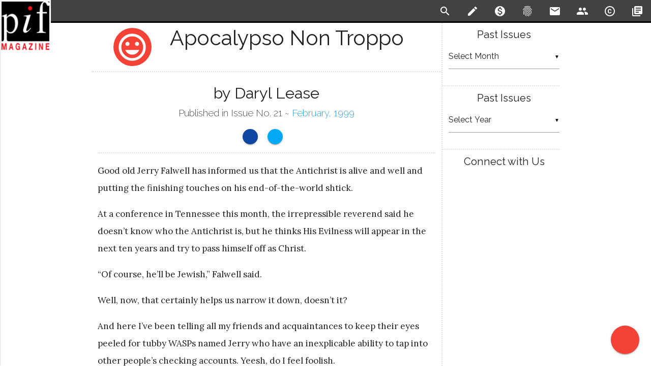

--- FILE ---
content_type: text/html; charset=UTF-8
request_url: https://www.pifmagazine.com/1999/02/apocalypso-non-troppo/
body_size: 13946
content:
<!DOCTYPE html>
<html>
  <head>
    <meta charset="utf-8">
    <!--Import Google Icon and Raleway Fonts-->
    <link href="https://fonts.googleapis.com/icon?family=Material+Icons" rel="stylesheet">
    <link href="https://fonts.googleapis.com/css?family=Lora:400,700|Raleway:200,400,600" rel="stylesheet">
    
    <!--HTML meta -->
    <meta name="description" content="Daryl Lease finds Jerry Falwell and the Anti-Christ linked together again. Coincidence?"/>
    <!--OpenGraph -->
    <meta property="fb:app_id" content="191978087937963"/>
    <meta property="og:title" content="'Apocalypso non Troppo' by Daryl Lease"/>
    <meta property="og:description" content="Daryl Lease finds Jerry Falwell and the Anti-Christ linked together again. Coincidence?"/>
    <meta property="og:type" content="article"/>
    <meta property="og:url" content="https://www.pifmagazine.com/1999/02/apocalypso-non-troppo/"/>
    <meta property="og:site_name" content="Pif Magazine"/>
    <meta property="og:image" content="http://www.pifmagazine.com/wp-content/uploads/2011/12/product_image2.png"/>
    <!--TwitterGraph -->
    <meta name="twitter:card" content="summary_large_image" />
    <meta name="twitter:site" content="@pifmagazine" />
    <meta name="twitter:creator" content="@pifmagazine" />
    <meta name="twitter:title" content="'Apocalypso non Troppo' by Daryl Lease" />
    <meta name="twitter:description" content="Daryl Lease finds Jerry Falwell and the Anti-Christ linked together again. Coincidence?" />
    <meta name="twitter:image" content="http://www.pifmagazine.com/wp-content/uploads/2011/12/product_image2.png" />
    <!--JSON-LD -->
    <script type="application/ld+json">
      //<![CDATA[
        
        {
          "@context":"http://schema.org/",
          "@type":"CreativeWork",
          "author": {
            "@type": "Person",
            "name": "Daryl Lease"
          },
          "creativeWorkStatus": "Published",
          "name":"Apocalypso non Troppo",
          "datePublished":"1999-02-01",
          "genre":"Humor",
          "isPartOf": {
            "@id": "Issue21",
            "@type": "PublicationIssue",
            "datePublished": "1999-02-01",
            "issueNumber": "21"
          },
          "publisher": {
            "@type":"Organization",
            "name":"Pif Magazine",
            "logo":"http://www.pifmagazine.com/wp-content/uploads/2011/12/product_image2.png",
            "url":"https://www.pifmagazine.com"
          },
          "url":"https://www.pifmagazine.com/1999/02/apocalypso-non-troppo/"
        }
      //]]>
    </script>    <!--Custom Meta-->
        <!-- Global site tag (gtag.js) - Google Analytics -->
    <script async src="https://www.googletagmanager.com/gtag/js?id=G-ZCET3M5ZDP"></script>
    <script>
      window.dataLayer = window.dataLayer || [];
      function gtag(){dataLayer.push(arguments);}
      gtag('js', new Date());
      gtag('config', "G-ZCET3M5ZDP");
    </script>
    <!--Default WordPress headers-->
    <title>'Apocalypso non Troppo' by Daryl Lease - Pif Magazine</title>
<meta name='robots' content='max-image-preview:large' />
<link rel='dns-prefetch' href='//www.pifmagazine.com' />
<link rel="alternate" type="application/rss+xml" title="Pif Magazine &raquo; Apocalypso non Troppo Comments Feed" href="https://www.pifmagazine.com/1999/02/apocalypso-non-troppo/feed/" />
<link rel="alternate" title="oEmbed (JSON)" type="application/json+oembed" href="https://www.pifmagazine.com/wp-json/oembed/1.0/embed?url=https%3A%2F%2Fwww.pifmagazine.com%2F1999%2F02%2Fapocalypso-non-troppo%2F" />
<link rel="alternate" title="oEmbed (XML)" type="text/xml+oembed" href="https://www.pifmagazine.com/wp-json/oembed/1.0/embed?url=https%3A%2F%2Fwww.pifmagazine.com%2F1999%2F02%2Fapocalypso-non-troppo%2F&#038;format=xml" />
<style id='wp-img-auto-sizes-contain-inline-css' type='text/css'>
img:is([sizes=auto i],[sizes^="auto," i]){contain-intrinsic-size:3000px 1500px}
/*# sourceURL=wp-img-auto-sizes-contain-inline-css */
</style>
<style id='wp-emoji-styles-inline-css' type='text/css'>

	img.wp-smiley, img.emoji {
		display: inline !important;
		border: none !important;
		box-shadow: none !important;
		height: 1em !important;
		width: 1em !important;
		margin: 0 0.07em !important;
		vertical-align: -0.1em !important;
		background: none !important;
		padding: 0 !important;
	}
/*# sourceURL=wp-emoji-styles-inline-css */
</style>
<style id='wp-block-library-inline-css' type='text/css'>
:root{--wp-block-synced-color:#7a00df;--wp-block-synced-color--rgb:122,0,223;--wp-bound-block-color:var(--wp-block-synced-color);--wp-editor-canvas-background:#ddd;--wp-admin-theme-color:#007cba;--wp-admin-theme-color--rgb:0,124,186;--wp-admin-theme-color-darker-10:#006ba1;--wp-admin-theme-color-darker-10--rgb:0,107,160.5;--wp-admin-theme-color-darker-20:#005a87;--wp-admin-theme-color-darker-20--rgb:0,90,135;--wp-admin-border-width-focus:2px}@media (min-resolution:192dpi){:root{--wp-admin-border-width-focus:1.5px}}.wp-element-button{cursor:pointer}:root .has-very-light-gray-background-color{background-color:#eee}:root .has-very-dark-gray-background-color{background-color:#313131}:root .has-very-light-gray-color{color:#eee}:root .has-very-dark-gray-color{color:#313131}:root .has-vivid-green-cyan-to-vivid-cyan-blue-gradient-background{background:linear-gradient(135deg,#00d084,#0693e3)}:root .has-purple-crush-gradient-background{background:linear-gradient(135deg,#34e2e4,#4721fb 50%,#ab1dfe)}:root .has-hazy-dawn-gradient-background{background:linear-gradient(135deg,#faaca8,#dad0ec)}:root .has-subdued-olive-gradient-background{background:linear-gradient(135deg,#fafae1,#67a671)}:root .has-atomic-cream-gradient-background{background:linear-gradient(135deg,#fdd79a,#004a59)}:root .has-nightshade-gradient-background{background:linear-gradient(135deg,#330968,#31cdcf)}:root .has-midnight-gradient-background{background:linear-gradient(135deg,#020381,#2874fc)}:root{--wp--preset--font-size--normal:16px;--wp--preset--font-size--huge:42px}.has-regular-font-size{font-size:1em}.has-larger-font-size{font-size:2.625em}.has-normal-font-size{font-size:var(--wp--preset--font-size--normal)}.has-huge-font-size{font-size:var(--wp--preset--font-size--huge)}.has-text-align-center{text-align:center}.has-text-align-left{text-align:left}.has-text-align-right{text-align:right}.has-fit-text{white-space:nowrap!important}#end-resizable-editor-section{display:none}.aligncenter{clear:both}.items-justified-left{justify-content:flex-start}.items-justified-center{justify-content:center}.items-justified-right{justify-content:flex-end}.items-justified-space-between{justify-content:space-between}.screen-reader-text{border:0;clip-path:inset(50%);height:1px;margin:-1px;overflow:hidden;padding:0;position:absolute;width:1px;word-wrap:normal!important}.screen-reader-text:focus{background-color:#ddd;clip-path:none;color:#444;display:block;font-size:1em;height:auto;left:5px;line-height:normal;padding:15px 23px 14px;text-decoration:none;top:5px;width:auto;z-index:100000}html :where(.has-border-color){border-style:solid}html :where([style*=border-top-color]){border-top-style:solid}html :where([style*=border-right-color]){border-right-style:solid}html :where([style*=border-bottom-color]){border-bottom-style:solid}html :where([style*=border-left-color]){border-left-style:solid}html :where([style*=border-width]){border-style:solid}html :where([style*=border-top-width]){border-top-style:solid}html :where([style*=border-right-width]){border-right-style:solid}html :where([style*=border-bottom-width]){border-bottom-style:solid}html :where([style*=border-left-width]){border-left-style:solid}html :where(img[class*=wp-image-]){height:auto;max-width:100%}:where(figure){margin:0 0 1em}html :where(.is-position-sticky){--wp-admin--admin-bar--position-offset:var(--wp-admin--admin-bar--height,0px)}@media screen and (max-width:600px){html :where(.is-position-sticky){--wp-admin--admin-bar--position-offset:0px}}

/*# sourceURL=wp-block-library-inline-css */
</style><style id='global-styles-inline-css' type='text/css'>
:root{--wp--preset--aspect-ratio--square: 1;--wp--preset--aspect-ratio--4-3: 4/3;--wp--preset--aspect-ratio--3-4: 3/4;--wp--preset--aspect-ratio--3-2: 3/2;--wp--preset--aspect-ratio--2-3: 2/3;--wp--preset--aspect-ratio--16-9: 16/9;--wp--preset--aspect-ratio--9-16: 9/16;--wp--preset--color--black: #000000;--wp--preset--color--cyan-bluish-gray: #abb8c3;--wp--preset--color--white: #ffffff;--wp--preset--color--pale-pink: #f78da7;--wp--preset--color--vivid-red: #cf2e2e;--wp--preset--color--luminous-vivid-orange: #ff6900;--wp--preset--color--luminous-vivid-amber: #fcb900;--wp--preset--color--light-green-cyan: #7bdcb5;--wp--preset--color--vivid-green-cyan: #00d084;--wp--preset--color--pale-cyan-blue: #8ed1fc;--wp--preset--color--vivid-cyan-blue: #0693e3;--wp--preset--color--vivid-purple: #9b51e0;--wp--preset--gradient--vivid-cyan-blue-to-vivid-purple: linear-gradient(135deg,rgb(6,147,227) 0%,rgb(155,81,224) 100%);--wp--preset--gradient--light-green-cyan-to-vivid-green-cyan: linear-gradient(135deg,rgb(122,220,180) 0%,rgb(0,208,130) 100%);--wp--preset--gradient--luminous-vivid-amber-to-luminous-vivid-orange: linear-gradient(135deg,rgb(252,185,0) 0%,rgb(255,105,0) 100%);--wp--preset--gradient--luminous-vivid-orange-to-vivid-red: linear-gradient(135deg,rgb(255,105,0) 0%,rgb(207,46,46) 100%);--wp--preset--gradient--very-light-gray-to-cyan-bluish-gray: linear-gradient(135deg,rgb(238,238,238) 0%,rgb(169,184,195) 100%);--wp--preset--gradient--cool-to-warm-spectrum: linear-gradient(135deg,rgb(74,234,220) 0%,rgb(151,120,209) 20%,rgb(207,42,186) 40%,rgb(238,44,130) 60%,rgb(251,105,98) 80%,rgb(254,248,76) 100%);--wp--preset--gradient--blush-light-purple: linear-gradient(135deg,rgb(255,206,236) 0%,rgb(152,150,240) 100%);--wp--preset--gradient--blush-bordeaux: linear-gradient(135deg,rgb(254,205,165) 0%,rgb(254,45,45) 50%,rgb(107,0,62) 100%);--wp--preset--gradient--luminous-dusk: linear-gradient(135deg,rgb(255,203,112) 0%,rgb(199,81,192) 50%,rgb(65,88,208) 100%);--wp--preset--gradient--pale-ocean: linear-gradient(135deg,rgb(255,245,203) 0%,rgb(182,227,212) 50%,rgb(51,167,181) 100%);--wp--preset--gradient--electric-grass: linear-gradient(135deg,rgb(202,248,128) 0%,rgb(113,206,126) 100%);--wp--preset--gradient--midnight: linear-gradient(135deg,rgb(2,3,129) 0%,rgb(40,116,252) 100%);--wp--preset--font-size--small: 13px;--wp--preset--font-size--medium: 20px;--wp--preset--font-size--large: 36px;--wp--preset--font-size--x-large: 42px;--wp--preset--spacing--20: 0.44rem;--wp--preset--spacing--30: 0.67rem;--wp--preset--spacing--40: 1rem;--wp--preset--spacing--50: 1.5rem;--wp--preset--spacing--60: 2.25rem;--wp--preset--spacing--70: 3.38rem;--wp--preset--spacing--80: 5.06rem;--wp--preset--shadow--natural: 6px 6px 9px rgba(0, 0, 0, 0.2);--wp--preset--shadow--deep: 12px 12px 50px rgba(0, 0, 0, 0.4);--wp--preset--shadow--sharp: 6px 6px 0px rgba(0, 0, 0, 0.2);--wp--preset--shadow--outlined: 6px 6px 0px -3px rgb(255, 255, 255), 6px 6px rgb(0, 0, 0);--wp--preset--shadow--crisp: 6px 6px 0px rgb(0, 0, 0);}:where(.is-layout-flex){gap: 0.5em;}:where(.is-layout-grid){gap: 0.5em;}body .is-layout-flex{display: flex;}.is-layout-flex{flex-wrap: wrap;align-items: center;}.is-layout-flex > :is(*, div){margin: 0;}body .is-layout-grid{display: grid;}.is-layout-grid > :is(*, div){margin: 0;}:where(.wp-block-columns.is-layout-flex){gap: 2em;}:where(.wp-block-columns.is-layout-grid){gap: 2em;}:where(.wp-block-post-template.is-layout-flex){gap: 1.25em;}:where(.wp-block-post-template.is-layout-grid){gap: 1.25em;}.has-black-color{color: var(--wp--preset--color--black) !important;}.has-cyan-bluish-gray-color{color: var(--wp--preset--color--cyan-bluish-gray) !important;}.has-white-color{color: var(--wp--preset--color--white) !important;}.has-pale-pink-color{color: var(--wp--preset--color--pale-pink) !important;}.has-vivid-red-color{color: var(--wp--preset--color--vivid-red) !important;}.has-luminous-vivid-orange-color{color: var(--wp--preset--color--luminous-vivid-orange) !important;}.has-luminous-vivid-amber-color{color: var(--wp--preset--color--luminous-vivid-amber) !important;}.has-light-green-cyan-color{color: var(--wp--preset--color--light-green-cyan) !important;}.has-vivid-green-cyan-color{color: var(--wp--preset--color--vivid-green-cyan) !important;}.has-pale-cyan-blue-color{color: var(--wp--preset--color--pale-cyan-blue) !important;}.has-vivid-cyan-blue-color{color: var(--wp--preset--color--vivid-cyan-blue) !important;}.has-vivid-purple-color{color: var(--wp--preset--color--vivid-purple) !important;}.has-black-background-color{background-color: var(--wp--preset--color--black) !important;}.has-cyan-bluish-gray-background-color{background-color: var(--wp--preset--color--cyan-bluish-gray) !important;}.has-white-background-color{background-color: var(--wp--preset--color--white) !important;}.has-pale-pink-background-color{background-color: var(--wp--preset--color--pale-pink) !important;}.has-vivid-red-background-color{background-color: var(--wp--preset--color--vivid-red) !important;}.has-luminous-vivid-orange-background-color{background-color: var(--wp--preset--color--luminous-vivid-orange) !important;}.has-luminous-vivid-amber-background-color{background-color: var(--wp--preset--color--luminous-vivid-amber) !important;}.has-light-green-cyan-background-color{background-color: var(--wp--preset--color--light-green-cyan) !important;}.has-vivid-green-cyan-background-color{background-color: var(--wp--preset--color--vivid-green-cyan) !important;}.has-pale-cyan-blue-background-color{background-color: var(--wp--preset--color--pale-cyan-blue) !important;}.has-vivid-cyan-blue-background-color{background-color: var(--wp--preset--color--vivid-cyan-blue) !important;}.has-vivid-purple-background-color{background-color: var(--wp--preset--color--vivid-purple) !important;}.has-black-border-color{border-color: var(--wp--preset--color--black) !important;}.has-cyan-bluish-gray-border-color{border-color: var(--wp--preset--color--cyan-bluish-gray) !important;}.has-white-border-color{border-color: var(--wp--preset--color--white) !important;}.has-pale-pink-border-color{border-color: var(--wp--preset--color--pale-pink) !important;}.has-vivid-red-border-color{border-color: var(--wp--preset--color--vivid-red) !important;}.has-luminous-vivid-orange-border-color{border-color: var(--wp--preset--color--luminous-vivid-orange) !important;}.has-luminous-vivid-amber-border-color{border-color: var(--wp--preset--color--luminous-vivid-amber) !important;}.has-light-green-cyan-border-color{border-color: var(--wp--preset--color--light-green-cyan) !important;}.has-vivid-green-cyan-border-color{border-color: var(--wp--preset--color--vivid-green-cyan) !important;}.has-pale-cyan-blue-border-color{border-color: var(--wp--preset--color--pale-cyan-blue) !important;}.has-vivid-cyan-blue-border-color{border-color: var(--wp--preset--color--vivid-cyan-blue) !important;}.has-vivid-purple-border-color{border-color: var(--wp--preset--color--vivid-purple) !important;}.has-vivid-cyan-blue-to-vivid-purple-gradient-background{background: var(--wp--preset--gradient--vivid-cyan-blue-to-vivid-purple) !important;}.has-light-green-cyan-to-vivid-green-cyan-gradient-background{background: var(--wp--preset--gradient--light-green-cyan-to-vivid-green-cyan) !important;}.has-luminous-vivid-amber-to-luminous-vivid-orange-gradient-background{background: var(--wp--preset--gradient--luminous-vivid-amber-to-luminous-vivid-orange) !important;}.has-luminous-vivid-orange-to-vivid-red-gradient-background{background: var(--wp--preset--gradient--luminous-vivid-orange-to-vivid-red) !important;}.has-very-light-gray-to-cyan-bluish-gray-gradient-background{background: var(--wp--preset--gradient--very-light-gray-to-cyan-bluish-gray) !important;}.has-cool-to-warm-spectrum-gradient-background{background: var(--wp--preset--gradient--cool-to-warm-spectrum) !important;}.has-blush-light-purple-gradient-background{background: var(--wp--preset--gradient--blush-light-purple) !important;}.has-blush-bordeaux-gradient-background{background: var(--wp--preset--gradient--blush-bordeaux) !important;}.has-luminous-dusk-gradient-background{background: var(--wp--preset--gradient--luminous-dusk) !important;}.has-pale-ocean-gradient-background{background: var(--wp--preset--gradient--pale-ocean) !important;}.has-electric-grass-gradient-background{background: var(--wp--preset--gradient--electric-grass) !important;}.has-midnight-gradient-background{background: var(--wp--preset--gradient--midnight) !important;}.has-small-font-size{font-size: var(--wp--preset--font-size--small) !important;}.has-medium-font-size{font-size: var(--wp--preset--font-size--medium) !important;}.has-large-font-size{font-size: var(--wp--preset--font-size--large) !important;}.has-x-large-font-size{font-size: var(--wp--preset--font-size--x-large) !important;}
/*# sourceURL=global-styles-inline-css */
</style>

<style id='classic-theme-styles-inline-css' type='text/css'>
/*! This file is auto-generated */
.wp-block-button__link{color:#fff;background-color:#32373c;border-radius:9999px;box-shadow:none;text-decoration:none;padding:calc(.667em + 2px) calc(1.333em + 2px);font-size:1.125em}.wp-block-file__button{background:#32373c;color:#fff;text-decoration:none}
/*# sourceURL=/wp-includes/css/classic-themes.min.css */
</style>
<link rel='stylesheet' id='literalize-style-css' href='https://www.pifmagazine.com/wp-content/themes/literalize/style.css?ver=1.6.10' type='text/css' media='all' />
<link rel='stylesheet' id='dashicons-css' href='https://www.pifmagazine.com/wp-includes/css/dashicons.min.css?ver=6.9' type='text/css' media='all' />
<script type="text/javascript" src="https://www.pifmagazine.com/wp-includes/js/jquery/jquery.min.js?ver=3.7.1" id="jquery-core-js"></script>
<script type="text/javascript" src="https://www.pifmagazine.com/wp-includes/js/jquery/jquery-migrate.min.js?ver=3.4.1" id="jquery-migrate-js"></script>
<script type="text/javascript" src="https://www.pifmagazine.com/wp-content/themes/literalize/js/literalize.js?ver=1.6.10" id="literalize-js-js"></script>
<link rel="https://api.w.org/" href="https://www.pifmagazine.com/wp-json/" /><link rel="alternate" title="JSON" type="application/json" href="https://www.pifmagazine.com/wp-json/wp/v2/posts/570" /><link rel="EditURI" type="application/rsd+xml" title="RSD" href="https://www.pifmagazine.com/xmlrpc.php?rsd" />
<meta name="generator" content="WordPress 6.9" />
<link rel="canonical" href="https://www.pifmagazine.com/1999/02/apocalypso-non-troppo/" />
<link rel='shortlink' href='https://www.pifmagazine.com/?p=570' />
<link id='MediaRSS' rel='alternate' type='application/rss+xml' title='NextGEN Gallery RSS Feed' href='https://www.pifmagazine.com/wp-content/plugins/nextgen-gallery/src/Legacy/xml/media-rss.php' />
<link rel="icon" href="https://www.pifmagazine.com/wp-content/uploads/2016/12/PifImage1-144x144.png" sizes="32x32" />
<link rel="icon" href="https://www.pifmagazine.com/wp-content/uploads/2016/12/PifImage1.png" sizes="192x192" />
<link rel="apple-touch-icon" href="https://www.pifmagazine.com/wp-content/uploads/2016/12/PifImage1.png" />
<meta name="msapplication-TileImage" content="https://www.pifmagazine.com/wp-content/uploads/2016/12/PifImage1.png" />
    <link rel="shortcut icon" href="http://www.pifmagazine.com/wp-content/uploads/2013/10/Favicon2.png"/>
    <!--Let browser know website is optimized for mobile-->
    <meta name="viewport" content="width=device-width, initial-scale=1.0"/>
    <style>
      /* Fixed Footer */
      body {
        display: flex;
        min-height: 100vh;
        flex-direction: column;
      }
      main {
        flex: 1 0 auto;
      }
    </style>

    <script type="text/javascript">
      (function(e,t){var n=e.amplitude||{_q:[],_iq:{}};var r=t.createElement("script")
      ;r.type="text/javascript";r.async=true
      ;r.src="https://cdn.amplitude.com/libs/amplitude-4.2.1-min.gz.js"
      ;r.onload=function(){if(e.amplitude.runQueuedFunctions){
      e.amplitude.runQueuedFunctions()}else{
      console.log("[Amplitude] Error: could not load SDK")}}
      ;var i=t.getElementsByTagName("script")[0];i.parentNode.insertBefore(r,i)
      ;function s(e,t){e.prototype[t]=function(){
      this._q.push([t].concat(Array.prototype.slice.call(arguments,0)));return this}}
      var o=function(){this._q=[];return this}
      ;var a=["add","append","clearAll","prepend","set","setOnce","unset"]
      ;for(var u=0;u<a.length;u++){s(o,a[u])}n.Identify=o;var c=function(){this._q=[]
      ;return this}
      ;var l=["setProductId","setQuantity","setPrice","setRevenueType","setEventProperties"]
      ;for(var p=0;p<l.length;p++){s(c,l[p])}n.Revenue=c
      ;var d=["init","logEvent","logRevenue","setUserId","setUserProperties","setOptOut",
      "setVersionName","setDomain","setDeviceId","setGlobalUserProperties","identify",
      "clearUserProperties","setGroup","logRevenueV2","regenerateDeviceId","logEventWithTimestamp",
      "logEventWithGroups","setSessionId","resetSessionId"]
      ;function v(e){function t(t){e[t]=function(){
      e._q.push([t].concat(Array.prototype.slice.call(arguments,0)))}}
      for(var n=0;n<d.length;n++){t(d[n])}}v(n);n.getInstance=function(e){
      e=(!e||e.length===0?"$default_instance":e).toLowerCase()
      ;if(!n._iq.hasOwnProperty(e)){n._iq[e]={_q:[]};v(n._iq[e])}return n._iq[e]}
      ;e.amplitude=n})(window,document);

      amplitude.getInstance().init("27602df93b6c56742b9c00aea2d937c4");
    </script>
  </head>

  <body>
    <header>
      <ul class="side-nav" id="literalize-mobile-menu">    <li>
      <a href="/" rel="bookmark"><i class="material-icons">home</i>Home</a>
    </li><li><a href="/submission-guidelines" rel="bookmark"><i class="material-icons">create</i>Submission Guidelines</a></li><li><a href="/donate" rel="bookmark"><i class="material-icons">monetization_on</i>Support Pif Magazine</a></li><li><a href="/about" rel="bookmark"><i class="material-icons">fingerprint</i>About Pif</a></li><li><a href="/contact-us" rel="bookmark"><i class="material-icons">email</i>Contact Us</a></li><li><a href="/masthead" rel="bookmark"><i class="material-icons">people</i>Masthead</a></li><li><a href="/copyright" rel="license"><i class="material-icons">copyright</i>Copyright Notice</a></li><li><a href="/archives" rel="bookmark"><i class="material-icons">library_books</i>Archives</a></li></ul>      <div class="navbar-fixed">
        <nav>
          <div class="nav-wrapper">
            <a href="/" class="brand-logo">
                            <img src='https://www.pifmagazine.com/wp-content/themes/literalize/images/logo.png'/>
              <span>Pif Magazine</span>
            </a>
            <a href="#" data-activates="literalize-mobile-menu" class="button-collapse"><i class="material-icons">menu</i></a>
            <ul class="right hide-on-med-and-down flat-list">    <li>
      <a id="toggle-search" href="#!" class="tooltipped" data-position="bottom" data-delay="25" data-tooltip="Search" rel='search'>
        <i class="material-icons">search</i>
      </a>
    </li><li><a href="/submission-guidelines" class="tooltipped" data-position="bottom" data-delay="25" data-tooltip="Submission Guidelines" rel="bookmark"><i class="material-icons">create</i></a></li><li><a href="/donate" class="tooltipped" data-position="bottom" data-delay="25" data-tooltip="Support Pif Magazine" rel="bookmark"><i class="material-icons">monetization_on</i></a></li><li><a href="/about" class="tooltipped" data-position="bottom" data-delay="25" data-tooltip="About Pif" rel="bookmark"><i class="material-icons">fingerprint</i></a></li><li><a href="/contact-us" class="tooltipped" data-position="bottom" data-delay="25" data-tooltip="Contact Us" rel="bookmark"><i class="material-icons">email</i></a></li><li><a href="/masthead" class="tooltipped" data-position="bottom" data-delay="25" data-tooltip="Masthead" rel="bookmark"><i class="material-icons">people</i></a></li><li><a href="/copyright" class="tooltipped" data-position="bottom" data-delay="25" data-tooltip="Copyright Notice" rel="license"><i class="material-icons">copyright</i></a></li><li><a href="/archives" class="tooltipped" data-position="bottom" data-delay="25" data-tooltip="Archives" rel="bookmark"><i class="material-icons">library_books</i></a></li></ul>          </div>
          <!-- Start Search Drop-Down -->
          <div id="search" class="row white-text grey darken-3" >
            <div class="container">
              <form method="get" id="searchform" action="https://www.pifmagazine.com">
                <input id="s" type="text" name='s' />
              </form>
            </div>
          </div>
          <!-- END Search Drop-Down -->
        </nav>
      </div>
    </header>
    <main>
      <!-- Page Layout here -->
      <div class='container'>
        <div class="row">
          <!-- Start Main Content  Column -->
          <div class="col s12 m9 l9 content">
<!-- END of HEADER BLOCK -->

<!-- START DEFAULT template -->
	
	<!-- Buttons -->
<div class="fixed-action-btn click-to-toggle social">
  <a class="btn-floating btn-large red" data-btn='share' data-btn-context='fab' data-btn-path='/1999/02/apocalypso-non-troppo/'>
    <i class="dashicons dashicons-share medium"></i>
  </a>
  <ul class="flat-list">
        <li>
      <a href='#' class="btn-floating blue darken-4 waves-effect waves-light" data-btn='share-facebook' data-btn-context='fab' data-btn-path='/1999/02/apocalypso-non-troppo/'>
        <i class="dashicons dashicons-facebook-alt"></i>
      </a>
    </li>
    <li>
      <a id='twitter-share' href='https://twitter.com/intent/tweet?text=%23NowReading+%27Apocalypso+non+Troppo%27+by+Daryl+Lease+on+%40PifMagazine&hashtags=humor&url=https%3A%2F%2Fwww.pifmagazine.com%2F1999%2F02%2Fapocalypso-non-troppo%2F' class="btn-floating light-blue waves-effect waves-light" data-btn='share-twitter' data-btn-context='fab' data-btn-path='/1999/02/apocalypso-non-troppo/'>
        <i class="dashicons dashicons-twitter"></i>
      </a>
    </li>
    <li>
      <a href='/donate' class="btn-floating green waves-effect waves-light" data-btn='donate' data-btn-context='fab' data-btn-path='/donate'>
        <i class="material-icons">attach_money</i>
      </a>
    </li>
    <li>
      <a href="mailto:editor@pifmagazine.com?subject=Apocalypso+non+Troppo" target="_blank" class="btn-floating orange waves-effect waves-light" data-btn='email-editor' data-btn-context='fab' data-btn-path='/1999/02/apocalypso-non-troppo/'>
        <i class="material-icons">email</i>
      </a>
    </li>
  <!-- <li><a class="btn-floating yellow darken-1 waves-effect waves-light"><i class="material-icons">comment</i></a></li>
  <li><a class="btn-floating green waves-effect waves-light"><i class="material-icons">favorite</i></a></li> -->
  </ul>
</div>
<!-- END Buttons -->
  <div class='row'>
   <div class="col s12 m12 l12 page-title article ">
           <a href="https://www.pifmagazine.com/category/humor/" class="tooltipped" data-position="bottom" data-delay="25" data-tooltip="Read More Humor">
        <span class="title-bloom valign"><i class="material-icons medium">mood</i></span>
      </a>
     <span class="title-label valign medium">Apocalypso non Troppo</span>
   </div>
  </div><div class='row'>
  <div class="col s12 article">
    <h3 class='center-align'>
      by       Daryl Lease    </h3>
    <h5 class='center-align'>
      Published in Issue No. 21 ~
      <a href='/1999/02/' rel='bookmark' title='Issue No. 21'>
        February, 1999      </a>
    </h5>
    <div class='horizontal'>
      <ul class="flat-list">
                <li>
          <a href='#' class="tooltipped btn-floating btn-small blue darken-4 waves-effect waves-light" data-btn='share-facebook' data-btn-context='titlebox' data-btn-path='/1999/02/apocalypso-non-troppo/' data-position="bottom" data-delay="25" data-tooltip="Share on Facebook">
            <i class="dashicons dashicons-facebook-alt"></i>
          </a>
        </li>
        <li>
          <a id='twitter-share' href='https://twitter.com/intent/tweet?text=%23NowReading+%27Apocalypso+non+Troppo%27+by+Daryl+Lease+on+%40PifMagazine&hashtags=humor&url=https%3A%2F%2Fwww.pifmagazine.com%2F1999%2F02%2Fapocalypso-non-troppo%2F' class="tooltipped btn-floating btn-small light-blue waves-effect waves-light" data-btn='share-twitter' data-btn-context='titlebox' data-btn-path='/1999/02/apocalypso-non-troppo/' data-position="bottom" data-delay="25" data-tooltip="Share on Twitter">
            <i class="dashicons dashicons-twitter"></i>
          </a>
        </li>
      </ul>
    </div>
    <article id="post-570" class="humor">
      <!-- <h2 class='center-align'>Apocalypso non Troppo</h2> -->
<p>Good old Jerry Falwell has informed us that the Antichrist is alive and well and putting the finishing touches on his end-of-the-world shtick.</p>
<p>At a conference in Tennessee this month, the irrepressible reverend said he doesn&#8217;t know who the Antichrist is, but he thinks His Evilness will appear in the next ten years and try to pass himself off as Christ.</p>
<p>&#8220;Of course, he&#8217;ll be Jewish,&#8221; Falwell said.</p>
<p>Well, now, that certainly helps us narrow it down, doesn&#8217;t it?</p>
<p>And here I&#8217;ve been telling all my friends and acquaintances to keep their eyes peeled for tubby WASPs named Jerry who have an inexplicable ability to tap into other people&#8217;s checking accounts. Yeesh, do I feel foolish.</p>
<p>Jerry&#8217;s gibberish is, of course, yet another example of millennium madness (two words we&#8217;ll hear linked throughout this year and the next).</p>
<p>Brace yourself for months and months of doomsday cults, name-the-Antichrist contests, ATF raids, end-of-the-world clearance sales, and a weird head-buzzing paranoia we&#8217;ll probably come to know as the apocalypso.</p>
<p>I&#8217;m sort of looking forward to it.</p>
<p>I&#8217;ve lived through the end of the world at least once before, and it wasn&#8217;t so bad.</p>
<p>It happened nearly 25 years ago, when I was about 12 years old. On the way home from school one day, an older kid on the bus informed my friends and me that we might be experiencing our very last day &#8211; ever.</p>
<p>He said a self-proclaimed prophetess, whose name I have long ago forgotten, had predicted that on that very day the world would come to an end. Just like that. Kablooey.</p>
<p>We weren&#8217;t quite teen-agers yet, but most of us were capable of scoffing at this bit of news. End of the world? Oh, come on. The world wasn&#8217;t going to end. Mrs. Whatsit had given us homework for that night, and Mr. Whozzat had scheduled a quiz for the following day. Geesh, there was a pep rally planned for Friday. Not even God could spare us from one of those insufferable things.</p>
<p>So we got off the bus, said our good-byes and walked home the same as we ever did, except that this time we had something new to laugh about &#8211; God doing a Porky Pig imitation and announcing, &#8220;Thaa-thaa-thaaat&#8217;s-all-folks.&#8221;</p>
<p>I can&#8217;t say for sure what the other kids did as the evening wore on, but I found myself distracted more and more. What if this supposed prophetess was right?</p>
<p>Before long, I was swept into a semi-panic, experiencing a heart-in-the-throat fear that everybody and everything was about to get smeared against the windshield of the universe.</p>
<p>I don&#8217;t recall exactly what I did that night as I struggled to make peace with the likelihood that my life was over and I hadn&#8217;t even lived it yet. I was probably more pleasant to my mother, I probably didn&#8217;t invest quite as much time studying for that quiz, I probably didn&#8217;t get as much as sleep, and I probably apologized profusely to God for the Porky Pig crack.</p>
<p>Of course, I woke up the next morning, just as I had every other morning of my life. There was no calamity, no apocalypse, no final judgment.</p>
<p>I learned a valuable lesson, though, one that I&#8217;ve carried with me to guard against my innate human gullibility. To paraphrase Ann Landers: If it sounds like bullshit, it probably is.</p>
<p>It&#8217;s too bad, in the days ahead, that the government can&#8217;t distribute free bullshit detectors. We&#8217;re going to need them.</p>
<p>To get a feel for just how mad the millennium madness is at this early stage, I ventured onto that ever-reliable source of semi-reliable information, the Internet.</p>
<p>I discovered that there&#8217;s a whole parlance for doomsday on the Internet, beginning with TEOTWAWKI (or `the end of the world as we know it&#8217;).</p>
<p>There&#8217;s no shortage of dire predictions. You can take your pick of prognosticators. You&#8217;ve got your Nostradamus, your Edgar Cayce, your Hal Lindsey, your Jack Van Impe, your Baghwan Shree Rajneesh, and even your David Koresh.</p>
<p>You&#8217;ve got your space aliens, your famines, your floods, your droughts, your fires, your comets, your asteroids, your Y2K, your intergalactic repo man, and your out-with-a-bang-not-whimper.</p>
<p>My favorite site of all &#8211; <A href="http://www.religioustolerance.org/end_wrld.htm" target=_blank>http://www.religioustolerance.org/end_wrld.htm</A> &#8211; is from Ontario, which is, arguably, the geographical end of the world. This site offers a lengthy, but certainly not exhaustive, list of doomsday predictions that didn&#8217;t quite pan out.</p>
<p>There were predictions in 1033 that, on the millennium anniversary of Jesus&#8217; death, the world would end.</p>
<p>There was Joachim of Fiore&#8217;s predication in 1190 that the Antichrist would reappear and engage in a battle to end all battles with King Richard of England.</p>
<p>There were the 20,000 people in Russia who burned themselves to death from 1669 to 1690 to prevent the Antichrist from getting to them first.</p>
<p>There were predictions by the Watchtower Society that the world would end in 1914, 1918, 1920, 1925, 1941, 1975 and (whew) 1994.</p>
<p>There was best-selling author Hal Lindsey&#8217;s prediction that the Rapture would occur in 1988.</p>
<p>There was the Rev. Benny Hinn&#8217;s prediction that the Rapture would come in 1993.</p>
<p>Well, you get the idea.</p>
<p>There are plenty of doomsdays still awaiting us, including one pencilled in many years ago by the late TV psychic Criswell: &#8220;If you and I meet each other on the street that fateful day, Aug. 18, 1999, and we chat about what we will do on the morrow, we will open our mouths to speak and no words will come out, for we have no future&#8230;you and I will suddenly run out of time!&#8221;</p>
<p>Oddly enough, Criswell didn&#8217;t foresee that fact that he would be cosmically canceled, so to speak, long before his calendar hit 8/18/99.</p>
<p>Perhaps the best bit of advice about millennium madness comes from the Web site&#8217;s operators, who sagely note, &#8220;Past predictions of the end of the world have one factor in common: none ever came true. There is every likelihood that most (perhaps all) future predictions will not materialize either.&#8221;</p>
<p>That goes for anything good old Jerry Falwell has to offer, too. Would that he would open his mouth to speak and decide &#8211; for once &#8211; to close it because he had nothing useful to say.</p>
    </article>
<!-- Bio -->
<div class='row'>
  <div class="col s12 m12 l12 author">
    <h4>
      <i class="material-icons small">account_box</i>
      More About
      <a href="https://www.pifmagazine.com/author/daryl_lease/" rel="author">
        Daryl Lease      </a>
    </h4>
    Daryl Lease is a columnist for <i>The Free Lance-Star</i> newspaper in Fredericksburg, Virginia.   </div>
</div>
<!-- END Bio -->
  </div>
</div>
<div class='row comments'>
  <div class="col s12">
    
<!-- You can start editing here. -->


			<!-- If comments are open, but there are no comments. -->

	
	<div id="respond" class="comment-respond">
		<h3 id="reply-title" class="comment-reply-title">Leave a Reply</h3><form action="https://www.pifmagazine.com/wp-comments-post.php" method="post" id="commentform" class="comment-form"><p class="comment-notes"><span id="email-notes">Your email address will not be published.</span> <span class="required-field-message">Required fields are marked <span class="required">*</span></span></p><p class="comment-form-comment"><label for="comment">Comment <span class="required">*</span></label> <textarea id="comment" name="comment" cols="45" rows="8" maxlength="65525" required="required"></textarea></p><p class="comment-form-author"><label for="author">Name <span class="required">*</span></label> <input id="author" name="author" type="text" value="" size="30" maxlength="245" autocomplete="name" required="required" /></p>
<p class="comment-form-email"><label for="email">Email <span class="required">*</span></label> <input id="email" name="email" type="text" value="" size="30" maxlength="100" aria-describedby="email-notes" autocomplete="email" required="required" /></p>
<p class="comment-form-url"><label for="url">Website</label> <input id="url" name="url" type="text" value="" size="30" maxlength="200" autocomplete="url" /></p>
<p class="form-submit"><input name="submit" type="submit" id="submit" class="submit" value="Post Comment" /> <input type='hidden' name='comment_post_ID' value='570' id='comment_post_ID' />
<input type='hidden' name='comment_parent' id='comment_parent' value='0' />
</p><p style="display: none;"><input type="hidden" id="akismet_comment_nonce" name="akismet_comment_nonce" value="7d2590698a" /></p><p style="display: none !important;" class="akismet-fields-container" data-prefix="ak_"><label>&#916;<textarea name="ak_hp_textarea" cols="45" rows="8" maxlength="100"></textarea></label><input type="hidden" id="ak_js_1" name="ak_js" value="212"/><script>document.getElementById( "ak_js_1" ).setAttribute( "value", ( new Date() ).getTime() );</script></p></form>	</div><!-- #respond -->
	  </div>
</div>
<!-- END OF DEFAULT BLOCK -->

<!-- START OF STATIC FOOTER -->
</div>
<!-- Start Side Nav -->
<div class="col s12 m3 l3 content sidebar">
<div class="row"><div class="col s12"><h4>Past Issues</h4>		<label class="screen-reader-text" for="archives-dropdown-3">Past Issues</label>
		<select id="archives-dropdown-3" name="archive-dropdown">
			
			<option value="">Select Month</option>
				<option value='https://www.pifmagazine.com/2022/03/'> March 2022 </option>
	<option value='https://www.pifmagazine.com/2022/02/'> February 2022 </option>
	<option value='https://www.pifmagazine.com/2022/01/'> January 2022 </option>
	<option value='https://www.pifmagazine.com/2021/12/'> December 2021 </option>
	<option value='https://www.pifmagazine.com/2021/11/'> November 2021 </option>
	<option value='https://www.pifmagazine.com/2021/10/'> October 2021 </option>
	<option value='https://www.pifmagazine.com/2021/09/'> September 2021 </option>
	<option value='https://www.pifmagazine.com/2021/08/'> August 2021 </option>
	<option value='https://www.pifmagazine.com/2021/07/'> July 2021 </option>
	<option value='https://www.pifmagazine.com/2021/06/'> June 2021 </option>
	<option value='https://www.pifmagazine.com/2021/05/'> May 2021 </option>
	<option value='https://www.pifmagazine.com/2021/04/'> April 2021 </option>
	<option value='https://www.pifmagazine.com/2021/03/'> March 2021 </option>
	<option value='https://www.pifmagazine.com/2021/02/'> February 2021 </option>
	<option value='https://www.pifmagazine.com/2021/01/'> January 2021 </option>
	<option value='https://www.pifmagazine.com/2020/12/'> December 2020 </option>
	<option value='https://www.pifmagazine.com/2020/11/'> November 2020 </option>
	<option value='https://www.pifmagazine.com/2020/10/'> October 2020 </option>
	<option value='https://www.pifmagazine.com/2020/09/'> September 2020 </option>
	<option value='https://www.pifmagazine.com/2020/08/'> August 2020 </option>
	<option value='https://www.pifmagazine.com/2020/07/'> July 2020 </option>
	<option value='https://www.pifmagazine.com/2020/06/'> June 2020 </option>
	<option value='https://www.pifmagazine.com/2020/05/'> May 2020 </option>
	<option value='https://www.pifmagazine.com/2020/04/'> April 2020 </option>
	<option value='https://www.pifmagazine.com/2020/03/'> March 2020 </option>
	<option value='https://www.pifmagazine.com/2020/02/'> February 2020 </option>
	<option value='https://www.pifmagazine.com/2020/01/'> January 2020 </option>
	<option value='https://www.pifmagazine.com/2019/12/'> December 2019 </option>
	<option value='https://www.pifmagazine.com/2019/11/'> November 2019 </option>
	<option value='https://www.pifmagazine.com/2019/10/'> October 2019 </option>
	<option value='https://www.pifmagazine.com/2019/09/'> September 2019 </option>
	<option value='https://www.pifmagazine.com/2019/08/'> August 2019 </option>
	<option value='https://www.pifmagazine.com/2019/07/'> July 2019 </option>
	<option value='https://www.pifmagazine.com/2019/06/'> June 2019 </option>
	<option value='https://www.pifmagazine.com/2019/05/'> May 2019 </option>
	<option value='https://www.pifmagazine.com/2019/04/'> April 2019 </option>
	<option value='https://www.pifmagazine.com/2019/03/'> March 2019 </option>
	<option value='https://www.pifmagazine.com/2019/02/'> February 2019 </option>
	<option value='https://www.pifmagazine.com/2019/01/'> January 2019 </option>
	<option value='https://www.pifmagazine.com/2018/12/'> December 2018 </option>
	<option value='https://www.pifmagazine.com/2018/11/'> November 2018 </option>
	<option value='https://www.pifmagazine.com/2018/10/'> October 2018 </option>
	<option value='https://www.pifmagazine.com/2018/09/'> September 2018 </option>
	<option value='https://www.pifmagazine.com/2018/08/'> August 2018 </option>
	<option value='https://www.pifmagazine.com/2018/07/'> July 2018 </option>
	<option value='https://www.pifmagazine.com/2018/06/'> June 2018 </option>
	<option value='https://www.pifmagazine.com/2018/05/'> May 2018 </option>
	<option value='https://www.pifmagazine.com/2018/04/'> April 2018 </option>
	<option value='https://www.pifmagazine.com/2018/03/'> March 2018 </option>
	<option value='https://www.pifmagazine.com/2018/02/'> February 2018 </option>
	<option value='https://www.pifmagazine.com/2018/01/'> January 2018 </option>
	<option value='https://www.pifmagazine.com/2017/12/'> December 2017 </option>
	<option value='https://www.pifmagazine.com/2017/11/'> November 2017 </option>
	<option value='https://www.pifmagazine.com/2017/10/'> October 2017 </option>
	<option value='https://www.pifmagazine.com/2017/09/'> September 2017 </option>
	<option value='https://www.pifmagazine.com/2017/08/'> August 2017 </option>
	<option value='https://www.pifmagazine.com/2017/07/'> July 2017 </option>
	<option value='https://www.pifmagazine.com/2017/06/'> June 2017 </option>
	<option value='https://www.pifmagazine.com/2017/05/'> May 2017 </option>
	<option value='https://www.pifmagazine.com/2017/04/'> April 2017 </option>
	<option value='https://www.pifmagazine.com/2017/03/'> March 2017 </option>
	<option value='https://www.pifmagazine.com/2017/02/'> February 2017 </option>
	<option value='https://www.pifmagazine.com/2017/01/'> January 2017 </option>
	<option value='https://www.pifmagazine.com/2016/12/'> December 2016 </option>
	<option value='https://www.pifmagazine.com/2016/11/'> November 2016 </option>
	<option value='https://www.pifmagazine.com/2016/10/'> October 2016 </option>
	<option value='https://www.pifmagazine.com/2016/09/'> September 2016 </option>
	<option value='https://www.pifmagazine.com/2016/08/'> August 2016 </option>
	<option value='https://www.pifmagazine.com/2016/07/'> July 2016 </option>
	<option value='https://www.pifmagazine.com/2016/06/'> June 2016 </option>
	<option value='https://www.pifmagazine.com/2016/05/'> May 2016 </option>
	<option value='https://www.pifmagazine.com/2016/04/'> April 2016 </option>
	<option value='https://www.pifmagazine.com/2016/03/'> March 2016 </option>
	<option value='https://www.pifmagazine.com/2016/02/'> February 2016 </option>
	<option value='https://www.pifmagazine.com/2016/01/'> January 2016 </option>
	<option value='https://www.pifmagazine.com/2015/12/'> December 2015 </option>
	<option value='https://www.pifmagazine.com/2015/11/'> November 2015 </option>
	<option value='https://www.pifmagazine.com/2015/10/'> October 2015 </option>
	<option value='https://www.pifmagazine.com/2015/09/'> September 2015 </option>
	<option value='https://www.pifmagazine.com/2015/08/'> August 2015 </option>
	<option value='https://www.pifmagazine.com/2015/07/'> July 2015 </option>
	<option value='https://www.pifmagazine.com/2015/06/'> June 2015 </option>
	<option value='https://www.pifmagazine.com/2015/05/'> May 2015 </option>
	<option value='https://www.pifmagazine.com/2015/04/'> April 2015 </option>
	<option value='https://www.pifmagazine.com/2015/03/'> March 2015 </option>
	<option value='https://www.pifmagazine.com/2015/02/'> February 2015 </option>
	<option value='https://www.pifmagazine.com/2015/01/'> January 2015 </option>
	<option value='https://www.pifmagazine.com/2014/12/'> December 2014 </option>
	<option value='https://www.pifmagazine.com/2014/11/'> November 2014 </option>
	<option value='https://www.pifmagazine.com/2014/10/'> October 2014 </option>
	<option value='https://www.pifmagazine.com/2014/09/'> September 2014 </option>
	<option value='https://www.pifmagazine.com/2014/08/'> August 2014 </option>
	<option value='https://www.pifmagazine.com/2014/07/'> July 2014 </option>
	<option value='https://www.pifmagazine.com/2014/06/'> June 2014 </option>
	<option value='https://www.pifmagazine.com/2014/05/'> May 2014 </option>
	<option value='https://www.pifmagazine.com/2014/04/'> April 2014 </option>
	<option value='https://www.pifmagazine.com/2014/03/'> March 2014 </option>
	<option value='https://www.pifmagazine.com/2014/02/'> February 2014 </option>
	<option value='https://www.pifmagazine.com/2014/01/'> January 2014 </option>
	<option value='https://www.pifmagazine.com/2013/12/'> December 2013 </option>
	<option value='https://www.pifmagazine.com/2013/11/'> November 2013 </option>
	<option value='https://www.pifmagazine.com/2013/10/'> October 2013 </option>
	<option value='https://www.pifmagazine.com/2013/09/'> September 2013 </option>
	<option value='https://www.pifmagazine.com/2013/08/'> August 2013 </option>
	<option value='https://www.pifmagazine.com/2013/07/'> July 2013 </option>
	<option value='https://www.pifmagazine.com/2013/06/'> June 2013 </option>
	<option value='https://www.pifmagazine.com/2013/05/'> May 2013 </option>
	<option value='https://www.pifmagazine.com/2013/04/'> April 2013 </option>
	<option value='https://www.pifmagazine.com/2013/03/'> March 2013 </option>
	<option value='https://www.pifmagazine.com/2013/02/'> February 2013 </option>
	<option value='https://www.pifmagazine.com/2013/01/'> January 2013 </option>
	<option value='https://www.pifmagazine.com/2012/12/'> December 2012 </option>
	<option value='https://www.pifmagazine.com/2012/11/'> November 2012 </option>
	<option value='https://www.pifmagazine.com/2012/10/'> October 2012 </option>
	<option value='https://www.pifmagazine.com/2012/09/'> September 2012 </option>
	<option value='https://www.pifmagazine.com/2012/08/'> August 2012 </option>
	<option value='https://www.pifmagazine.com/2012/07/'> July 2012 </option>
	<option value='https://www.pifmagazine.com/2012/06/'> June 2012 </option>
	<option value='https://www.pifmagazine.com/2012/05/'> May 2012 </option>
	<option value='https://www.pifmagazine.com/2012/04/'> April 2012 </option>
	<option value='https://www.pifmagazine.com/2012/03/'> March 2012 </option>
	<option value='https://www.pifmagazine.com/2012/02/'> February 2012 </option>
	<option value='https://www.pifmagazine.com/2012/01/'> January 2012 </option>
	<option value='https://www.pifmagazine.com/2011/12/'> December 2011 </option>
	<option value='https://www.pifmagazine.com/2011/11/'> November 2011 </option>
	<option value='https://www.pifmagazine.com/2011/10/'> October 2011 </option>
	<option value='https://www.pifmagazine.com/2011/09/'> September 2011 </option>
	<option value='https://www.pifmagazine.com/2011/08/'> August 2011 </option>
	<option value='https://www.pifmagazine.com/2011/07/'> July 2011 </option>
	<option value='https://www.pifmagazine.com/2011/06/'> June 2011 </option>
	<option value='https://www.pifmagazine.com/2011/05/'> May 2011 </option>
	<option value='https://www.pifmagazine.com/2011/04/'> April 2011 </option>
	<option value='https://www.pifmagazine.com/2011/03/'> March 2011 </option>
	<option value='https://www.pifmagazine.com/2011/02/'> February 2011 </option>
	<option value='https://www.pifmagazine.com/2011/01/'> January 2011 </option>
	<option value='https://www.pifmagazine.com/2010/12/'> December 2010 </option>
	<option value='https://www.pifmagazine.com/2010/11/'> November 2010 </option>
	<option value='https://www.pifmagazine.com/2010/10/'> October 2010 </option>
	<option value='https://www.pifmagazine.com/2010/09/'> September 2010 </option>
	<option value='https://www.pifmagazine.com/2010/08/'> August 2010 </option>
	<option value='https://www.pifmagazine.com/2010/07/'> July 2010 </option>
	<option value='https://www.pifmagazine.com/2010/06/'> June 2010 </option>
	<option value='https://www.pifmagazine.com/2010/04/'> April 2010 </option>
	<option value='https://www.pifmagazine.com/2010/02/'> February 2010 </option>
	<option value='https://www.pifmagazine.com/2010/01/'> January 2010 </option>
	<option value='https://www.pifmagazine.com/2009/12/'> December 2009 </option>
	<option value='https://www.pifmagazine.com/2009/10/'> October 2009 </option>
	<option value='https://www.pifmagazine.com/2009/09/'> September 2009 </option>
	<option value='https://www.pifmagazine.com/2009/07/'> July 2009 </option>
	<option value='https://www.pifmagazine.com/2009/06/'> June 2009 </option>
	<option value='https://www.pifmagazine.com/2009/05/'> May 2009 </option>
	<option value='https://www.pifmagazine.com/2009/04/'> April 2009 </option>
	<option value='https://www.pifmagazine.com/2009/03/'> March 2009 </option>
	<option value='https://www.pifmagazine.com/2009/02/'> February 2009 </option>
	<option value='https://www.pifmagazine.com/2008/10/'> October 2008 </option>
	<option value='https://www.pifmagazine.com/2008/07/'> July 2008 </option>
	<option value='https://www.pifmagazine.com/2008/06/'> June 2008 </option>
	<option value='https://www.pifmagazine.com/2008/04/'> April 2008 </option>
	<option value='https://www.pifmagazine.com/2008/01/'> January 2008 </option>
	<option value='https://www.pifmagazine.com/2007/12/'> December 2007 </option>
	<option value='https://www.pifmagazine.com/2007/11/'> November 2007 </option>
	<option value='https://www.pifmagazine.com/2007/10/'> October 2007 </option>
	<option value='https://www.pifmagazine.com/2007/08/'> August 2007 </option>
	<option value='https://www.pifmagazine.com/2007/07/'> July 2007 </option>
	<option value='https://www.pifmagazine.com/2007/02/'> February 2007 </option>
	<option value='https://www.pifmagazine.com/2007/01/'> January 2007 </option>
	<option value='https://www.pifmagazine.com/2006/12/'> December 2006 </option>
	<option value='https://www.pifmagazine.com/2006/07/'> July 2006 </option>
	<option value='https://www.pifmagazine.com/2006/06/'> June 2006 </option>
	<option value='https://www.pifmagazine.com/2006/03/'> March 2006 </option>
	<option value='https://www.pifmagazine.com/2005/09/'> September 2005 </option>
	<option value='https://www.pifmagazine.com/2005/05/'> May 2005 </option>
	<option value='https://www.pifmagazine.com/2005/04/'> April 2005 </option>
	<option value='https://www.pifmagazine.com/2005/02/'> February 2005 </option>
	<option value='https://www.pifmagazine.com/2004/10/'> October 2004 </option>
	<option value='https://www.pifmagazine.com/2004/08/'> August 2004 </option>
	<option value='https://www.pifmagazine.com/2004/07/'> July 2004 </option>
	<option value='https://www.pifmagazine.com/2004/04/'> April 2004 </option>
	<option value='https://www.pifmagazine.com/2004/02/'> February 2004 </option>
	<option value='https://www.pifmagazine.com/2003/12/'> December 2003 </option>
	<option value='https://www.pifmagazine.com/2003/08/'> August 2003 </option>
	<option value='https://www.pifmagazine.com/2003/06/'> June 2003 </option>
	<option value='https://www.pifmagazine.com/2003/05/'> May 2003 </option>
	<option value='https://www.pifmagazine.com/2002/12/'> December 2002 </option>
	<option value='https://www.pifmagazine.com/2002/11/'> November 2002 </option>
	<option value='https://www.pifmagazine.com/2002/10/'> October 2002 </option>
	<option value='https://www.pifmagazine.com/2002/09/'> September 2002 </option>
	<option value='https://www.pifmagazine.com/2002/07/'> July 2002 </option>
	<option value='https://www.pifmagazine.com/2002/06/'> June 2002 </option>
	<option value='https://www.pifmagazine.com/2002/05/'> May 2002 </option>
	<option value='https://www.pifmagazine.com/2002/04/'> April 2002 </option>
	<option value='https://www.pifmagazine.com/2002/03/'> March 2002 </option>
	<option value='https://www.pifmagazine.com/2002/02/'> February 2002 </option>
	<option value='https://www.pifmagazine.com/2002/01/'> January 2002 </option>
	<option value='https://www.pifmagazine.com/2001/12/'> December 2001 </option>
	<option value='https://www.pifmagazine.com/2001/11/'> November 2001 </option>
	<option value='https://www.pifmagazine.com/2001/10/'> October 2001 </option>
	<option value='https://www.pifmagazine.com/2001/09/'> September 2001 </option>
	<option value='https://www.pifmagazine.com/2001/08/'> August 2001 </option>
	<option value='https://www.pifmagazine.com/2001/07/'> July 2001 </option>
	<option value='https://www.pifmagazine.com/2001/06/'> June 2001 </option>
	<option value='https://www.pifmagazine.com/2001/05/'> May 2001 </option>
	<option value='https://www.pifmagazine.com/2001/04/'> April 2001 </option>
	<option value='https://www.pifmagazine.com/2001/03/'> March 2001 </option>
	<option value='https://www.pifmagazine.com/2001/02/'> February 2001 </option>
	<option value='https://www.pifmagazine.com/2001/01/'> January 2001 </option>
	<option value='https://www.pifmagazine.com/2000/12/'> December 2000 </option>
	<option value='https://www.pifmagazine.com/2000/11/'> November 2000 </option>
	<option value='https://www.pifmagazine.com/2000/10/'> October 2000 </option>
	<option value='https://www.pifmagazine.com/2000/09/'> September 2000 </option>
	<option value='https://www.pifmagazine.com/2000/07/'> July 2000 </option>
	<option value='https://www.pifmagazine.com/2000/06/'> June 2000 </option>
	<option value='https://www.pifmagazine.com/2000/05/'> May 2000 </option>
	<option value='https://www.pifmagazine.com/2000/03/'> March 2000 </option>
	<option value='https://www.pifmagazine.com/2000/02/'> February 2000 </option>
	<option value='https://www.pifmagazine.com/2000/01/'> January 2000 </option>
	<option value='https://www.pifmagazine.com/1999/11/'> November 1999 </option>
	<option value='https://www.pifmagazine.com/1999/09/'> September 1999 </option>
	<option value='https://www.pifmagazine.com/1999/08/'> August 1999 </option>
	<option value='https://www.pifmagazine.com/1999/07/'> July 1999 </option>
	<option value='https://www.pifmagazine.com/1999/06/'> June 1999 </option>
	<option value='https://www.pifmagazine.com/1999/05/'> May 1999 </option>
	<option value='https://www.pifmagazine.com/1999/04/'> April 1999 </option>
	<option value='https://www.pifmagazine.com/1999/03/'> March 1999 </option>
	<option value='https://www.pifmagazine.com/1999/02/'> February 1999 </option>
	<option value='https://www.pifmagazine.com/1999/01/'> January 1999 </option>
	<option value='https://www.pifmagazine.com/1998/12/'> December 1998 </option>
	<option value='https://www.pifmagazine.com/1998/11/'> November 1998 </option>
	<option value='https://www.pifmagazine.com/1998/10/'> October 1998 </option>
	<option value='https://www.pifmagazine.com/1998/09/'> September 1998 </option>
	<option value='https://www.pifmagazine.com/1998/08/'> August 1998 </option>
	<option value='https://www.pifmagazine.com/1998/07/'> July 1998 </option>
	<option value='https://www.pifmagazine.com/1998/06/'> June 1998 </option>
	<option value='https://www.pifmagazine.com/1998/05/'> May 1998 </option>
	<option value='https://www.pifmagazine.com/1998/04/'> April 1998 </option>
	<option value='https://www.pifmagazine.com/1998/01/'> January 1998 </option>
	<option value='https://www.pifmagazine.com/1997/10/'> October 1997 </option>
	<option value='https://www.pifmagazine.com/1997/09/'> September 1997 </option>
	<option value='https://www.pifmagazine.com/1997/07/'> July 1997 </option>
	<option value='https://www.pifmagazine.com/1997/04/'> April 1997 </option>
	<option value='https://www.pifmagazine.com/1997/01/'> January 1997 </option>
	<option value='https://www.pifmagazine.com/1996/10/'> October 1996 </option>
	<option value='https://www.pifmagazine.com/1996/07/'> July 1996 </option>
	<option value='https://www.pifmagazine.com/1996/06/'> June 1996 </option>
	<option value='https://www.pifmagazine.com/1996/04/'> April 1996 </option>
	<option value='https://www.pifmagazine.com/1996/01/'> January 1996 </option>
	<option value='https://www.pifmagazine.com/1995/10/'> October 1995 </option>

		</select>

			<script type="text/javascript">
/* <![CDATA[ */

( ( dropdownId ) => {
	const dropdown = document.getElementById( dropdownId );
	function onSelectChange() {
		setTimeout( () => {
			if ( 'escape' === dropdown.dataset.lastkey ) {
				return;
			}
			if ( dropdown.value ) {
				document.location.href = dropdown.value;
			}
		}, 250 );
	}
	function onKeyUp( event ) {
		if ( 'Escape' === event.key ) {
			dropdown.dataset.lastkey = 'escape';
		} else {
			delete dropdown.dataset.lastkey;
		}
	}
	function onClick() {
		delete dropdown.dataset.lastkey;
	}
	dropdown.addEventListener( 'keyup', onKeyUp );
	dropdown.addEventListener( 'click', onClick );
	dropdown.addEventListener( 'change', onSelectChange );
})( "archives-dropdown-3" );

//# sourceURL=WP_Widget_Archives%3A%3Awidget
/* ]]> */
</script>
</div></div>
  <div class='row'>
    <!-- Yearly Archives  -->
    <div class="col s12 center-align">
      <h4>Past Issues</h4>
      <select id='yearlyarchive'>
  <option value="">Select Year</option>
  	<option value='https://www.pifmagazine.com/2022/'> 2022 </option>
	<option value='https://www.pifmagazine.com/2021/'> 2021 </option>
	<option value='https://www.pifmagazine.com/2020/'> 2020 </option>
	<option value='https://www.pifmagazine.com/2019/'> 2019 </option>
	<option value='https://www.pifmagazine.com/2018/'> 2018 </option>
	<option value='https://www.pifmagazine.com/2017/'> 2017 </option>
	<option value='https://www.pifmagazine.com/2016/'> 2016 </option>
	<option value='https://www.pifmagazine.com/2015/'> 2015 </option>
	<option value='https://www.pifmagazine.com/2014/'> 2014 </option>
	<option value='https://www.pifmagazine.com/2013/'> 2013 </option>
	<option value='https://www.pifmagazine.com/2012/'> 2012 </option>
	<option value='https://www.pifmagazine.com/2011/'> 2011 </option>
	<option value='https://www.pifmagazine.com/2010/'> 2010 </option>
	<option value='https://www.pifmagazine.com/2009/'> 2009 </option>
	<option value='https://www.pifmagazine.com/2008/'> 2008 </option>
	<option value='https://www.pifmagazine.com/2007/'> 2007 </option>
	<option value='https://www.pifmagazine.com/2006/'> 2006 </option>
	<option value='https://www.pifmagazine.com/2005/'> 2005 </option>
	<option value='https://www.pifmagazine.com/2004/'> 2004 </option>
	<option value='https://www.pifmagazine.com/2003/'> 2003 </option>
	<option value='https://www.pifmagazine.com/2002/'> 2002 </option>
	<option value='https://www.pifmagazine.com/2001/'> 2001 </option>
	<option value='https://www.pifmagazine.com/2000/'> 2000 </option>
	<option value='https://www.pifmagazine.com/1999/'> 1999 </option>
	<option value='https://www.pifmagazine.com/1998/'> 1998 </option>
	<option value='https://www.pifmagazine.com/1997/'> 1997 </option>
	<option value='https://www.pifmagazine.com/1996/'> 1996 </option>
	<option value='https://www.pifmagazine.com/1995/'> 1995 </option>
</select>
    </div>
  </div>
  <!-- Start Social Links -->
  <div class='row'>
    <div class="col s12 center-align">
      <h4>Connect with Us</h4>
      <div>
        <a class='dashicons' href='https://twitter.com/pifmagazine' target='_blank' rel='external' data-btn='social-twitter' data-btn-context='social' data-btn-path='/1999/02/apocalypso-non-troppo/'><span class="dashicons dashicons-twitter"></span></a>
        <a class='dashicons' href='https://www.facebook.com/pifmagazine' target='_blank' rel='external' data-btn='social-facebook' data-btn-context='social' data-btn-path='/1999/02/apocalypso-non-troppo/'><span class="dashicons dashicons-facebook"></span></a>
      </div>
    </div>
  </div>
  <!-- Stop Social Links -->
</div>
<!-- End Side Nav -->
</main>
<!--  End of Content -->
<!-- Start Footer -->
<footer class="page-footer">
  <div class="container">
    <div class="row">
      <div class="col l4 m4 s6">
        <p>
          ISSN: 1094-2726
        </p>
      </div>
      <div class="col l4 m4 s6">
        <p>
          <a href="/wp-admin/">Editor Login</a>
        </p>
      </div>
      <div class="col l4 m4 s12">
        <p>
            Made with <span class="dashicons dashicons-heart"></span> in Seattle, WA
        </p>
      </div>
    </div>
  </div>
  <div class="footer-copyright">
    <div class="container">
      <div class="row">
        <div class="col l8 m8 s6">
          &copy; 1995-2026 <a href='/'>Pif Magazine</a>
        </div>
        <div class="col l4 m4 s6">
          Powered by
          <a href='https://www.wordpress.org' target='_blank'>
            <span class="dashicons dashicons-wordpress"></span>
          </a>
        </div>
      </div>
    </div>
  </div>
  <script type="speculationrules">
{"prefetch":[{"source":"document","where":{"and":[{"href_matches":"/*"},{"not":{"href_matches":["/wp-*.php","/wp-admin/*","/wp-content/uploads/*","/wp-content/*","/wp-content/plugins/*","/wp-content/themes/literalize/*","/*\\?(.+)"]}},{"not":{"selector_matches":"a[rel~=\"nofollow\"]"}},{"not":{"selector_matches":".no-prefetch, .no-prefetch a"}}]},"eagerness":"conservative"}]}
</script>
<script defer type="text/javascript" src="https://www.pifmagazine.com/wp-content/plugins/akismet/_inc/akismet-frontend.js?ver=1765300486" id="akismet-frontend-js"></script>
<script id="wp-emoji-settings" type="application/json">
{"baseUrl":"https://s.w.org/images/core/emoji/17.0.2/72x72/","ext":".png","svgUrl":"https://s.w.org/images/core/emoji/17.0.2/svg/","svgExt":".svg","source":{"concatemoji":"https://www.pifmagazine.com/wp-includes/js/wp-emoji-release.min.js?ver=6.9"}}
</script>
<script type="module">
/* <![CDATA[ */
/*! This file is auto-generated */
const a=JSON.parse(document.getElementById("wp-emoji-settings").textContent),o=(window._wpemojiSettings=a,"wpEmojiSettingsSupports"),s=["flag","emoji"];function i(e){try{var t={supportTests:e,timestamp:(new Date).valueOf()};sessionStorage.setItem(o,JSON.stringify(t))}catch(e){}}function c(e,t,n){e.clearRect(0,0,e.canvas.width,e.canvas.height),e.fillText(t,0,0);t=new Uint32Array(e.getImageData(0,0,e.canvas.width,e.canvas.height).data);e.clearRect(0,0,e.canvas.width,e.canvas.height),e.fillText(n,0,0);const a=new Uint32Array(e.getImageData(0,0,e.canvas.width,e.canvas.height).data);return t.every((e,t)=>e===a[t])}function p(e,t){e.clearRect(0,0,e.canvas.width,e.canvas.height),e.fillText(t,0,0);var n=e.getImageData(16,16,1,1);for(let e=0;e<n.data.length;e++)if(0!==n.data[e])return!1;return!0}function u(e,t,n,a){switch(t){case"flag":return n(e,"\ud83c\udff3\ufe0f\u200d\u26a7\ufe0f","\ud83c\udff3\ufe0f\u200b\u26a7\ufe0f")?!1:!n(e,"\ud83c\udde8\ud83c\uddf6","\ud83c\udde8\u200b\ud83c\uddf6")&&!n(e,"\ud83c\udff4\udb40\udc67\udb40\udc62\udb40\udc65\udb40\udc6e\udb40\udc67\udb40\udc7f","\ud83c\udff4\u200b\udb40\udc67\u200b\udb40\udc62\u200b\udb40\udc65\u200b\udb40\udc6e\u200b\udb40\udc67\u200b\udb40\udc7f");case"emoji":return!a(e,"\ud83e\u1fac8")}return!1}function f(e,t,n,a){let r;const o=(r="undefined"!=typeof WorkerGlobalScope&&self instanceof WorkerGlobalScope?new OffscreenCanvas(300,150):document.createElement("canvas")).getContext("2d",{willReadFrequently:!0}),s=(o.textBaseline="top",o.font="600 32px Arial",{});return e.forEach(e=>{s[e]=t(o,e,n,a)}),s}function r(e){var t=document.createElement("script");t.src=e,t.defer=!0,document.head.appendChild(t)}a.supports={everything:!0,everythingExceptFlag:!0},new Promise(t=>{let n=function(){try{var e=JSON.parse(sessionStorage.getItem(o));if("object"==typeof e&&"number"==typeof e.timestamp&&(new Date).valueOf()<e.timestamp+604800&&"object"==typeof e.supportTests)return e.supportTests}catch(e){}return null}();if(!n){if("undefined"!=typeof Worker&&"undefined"!=typeof OffscreenCanvas&&"undefined"!=typeof URL&&URL.createObjectURL&&"undefined"!=typeof Blob)try{var e="postMessage("+f.toString()+"("+[JSON.stringify(s),u.toString(),c.toString(),p.toString()].join(",")+"));",a=new Blob([e],{type:"text/javascript"});const r=new Worker(URL.createObjectURL(a),{name:"wpTestEmojiSupports"});return void(r.onmessage=e=>{i(n=e.data),r.terminate(),t(n)})}catch(e){}i(n=f(s,u,c,p))}t(n)}).then(e=>{for(const n in e)a.supports[n]=e[n],a.supports.everything=a.supports.everything&&a.supports[n],"flag"!==n&&(a.supports.everythingExceptFlag=a.supports.everythingExceptFlag&&a.supports[n]);var t;a.supports.everythingExceptFlag=a.supports.everythingExceptFlag&&!a.supports.flag,a.supports.everything||((t=a.source||{}).concatemoji?r(t.concatemoji):t.wpemoji&&t.twemoji&&(r(t.twemoji),r(t.wpemoji)))});
//# sourceURL=https://www.pifmagazine.com/wp-includes/js/wp-emoji-loader.min.js
/* ]]> */
</script>
</footer>
<!-- End Footer -->
<!--Import jQuery before materialize.js-->
<script type="text/javascript" src="https://code.jquery.com/jquery-2.1.1.min.js"></script>
<script src="https://cdnjs.cloudflare.com/ajax/libs/materialize/0.97.8/js/materialize.min.js"></script>
  <!-- Facebook Sharing -->
  <script type="text/javascript">
    window.fbAsyncInit = function() {
      FB.init({
        appId      : '191978087937963',
        xfbml      : true,
        version    : 'v2.8'
      });
      FB.AppEvents.logPageView();
    };
    (function(d, s, id){
       var js, fjs = d.getElementsByTagName(s)[0];
       if (d.getElementById(id)) {return;}
       js = d.createElement(s); js.id = id;
       js.src = "//connect.facebook.net/en_US/sdk.js";
       fjs.parentNode.insertBefore(js, fjs);
     }(document, 'script', 'facebook-jssdk'));
  </script>
  <!-- Twitter Sharing -->
  <script type="text/javascript" async src="https://platform.twitter.com/widgets.js"></script>
<script type="text/javascript">
$(document).ready(function(){
  $(".button-collapse").sideNav({
      menuWidth: 250,
      edge: 'left',
      closeOnClick: false,
      draggable: true
    });
  $('select').material_select();
  $('#cat').on('change', function(e) {
    if ( this.value > 0 ) {
      location.href = "/?cat=" + this.value;
    }
  });
  $('#yearlyarchive').on('change', function() {
    location.href = this.value;
  });
  $('a#toggle-search').click(function() {
     var search = $('div#search');
     search.is(":visible") ? search.slideUp() : search.slideDown(function() {
       search.find('input').focus();
     });
     return false;
   });
  //  FB Sharing
  $('a[data-btn]').on('click', function(e) {
    if ($(this).data('btn') == 'share-facebook') {
      e.preventDefault();
      FB.ui({
       method: 'share',
       mobile_iframe: true,
       hashtag: '#humor',
       href: 'https://www.pifmagazine.com/1999/02/apocalypso-non-troppo/'
     }, function(response){});
   }
  });
});
</script>
</body>
</html>
<!--  END OF STATIC FOOTER-->
